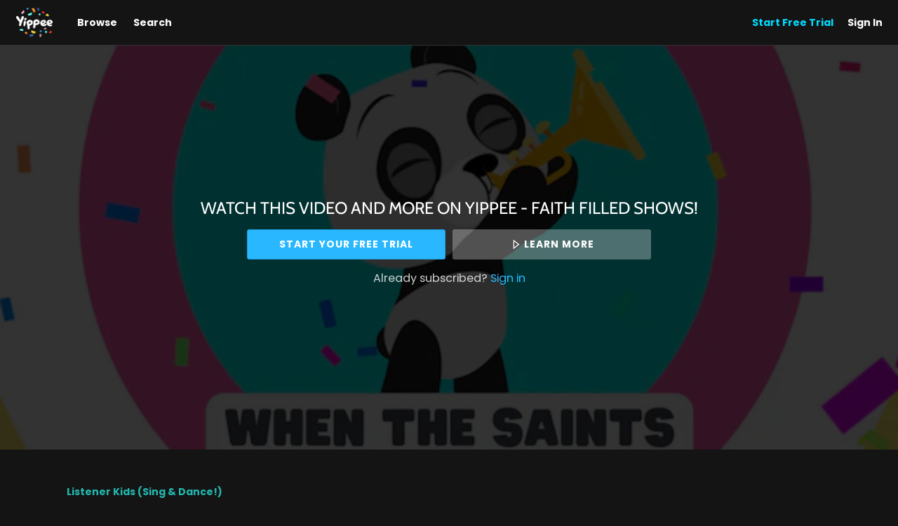

--- FILE ---
content_type: text/html; charset=utf-8
request_url: https://www.google.com/recaptcha/enterprise/anchor?ar=1&k=6LfvmnopAAAAACA1XKDZ4aLl79C20qmy7BJp9SP8&co=aHR0cHM6Ly93YXRjaC55aXBwZWUudHY6NDQz&hl=en&v=PoyoqOPhxBO7pBk68S4YbpHZ&size=invisible&anchor-ms=20000&execute-ms=30000&cb=rjfq5u3td5af
body_size: 49546
content:
<!DOCTYPE HTML><html dir="ltr" lang="en"><head><meta http-equiv="Content-Type" content="text/html; charset=UTF-8">
<meta http-equiv="X-UA-Compatible" content="IE=edge">
<title>reCAPTCHA</title>
<style type="text/css">
/* cyrillic-ext */
@font-face {
  font-family: 'Roboto';
  font-style: normal;
  font-weight: 400;
  font-stretch: 100%;
  src: url(//fonts.gstatic.com/s/roboto/v48/KFO7CnqEu92Fr1ME7kSn66aGLdTylUAMa3GUBHMdazTgWw.woff2) format('woff2');
  unicode-range: U+0460-052F, U+1C80-1C8A, U+20B4, U+2DE0-2DFF, U+A640-A69F, U+FE2E-FE2F;
}
/* cyrillic */
@font-face {
  font-family: 'Roboto';
  font-style: normal;
  font-weight: 400;
  font-stretch: 100%;
  src: url(//fonts.gstatic.com/s/roboto/v48/KFO7CnqEu92Fr1ME7kSn66aGLdTylUAMa3iUBHMdazTgWw.woff2) format('woff2');
  unicode-range: U+0301, U+0400-045F, U+0490-0491, U+04B0-04B1, U+2116;
}
/* greek-ext */
@font-face {
  font-family: 'Roboto';
  font-style: normal;
  font-weight: 400;
  font-stretch: 100%;
  src: url(//fonts.gstatic.com/s/roboto/v48/KFO7CnqEu92Fr1ME7kSn66aGLdTylUAMa3CUBHMdazTgWw.woff2) format('woff2');
  unicode-range: U+1F00-1FFF;
}
/* greek */
@font-face {
  font-family: 'Roboto';
  font-style: normal;
  font-weight: 400;
  font-stretch: 100%;
  src: url(//fonts.gstatic.com/s/roboto/v48/KFO7CnqEu92Fr1ME7kSn66aGLdTylUAMa3-UBHMdazTgWw.woff2) format('woff2');
  unicode-range: U+0370-0377, U+037A-037F, U+0384-038A, U+038C, U+038E-03A1, U+03A3-03FF;
}
/* math */
@font-face {
  font-family: 'Roboto';
  font-style: normal;
  font-weight: 400;
  font-stretch: 100%;
  src: url(//fonts.gstatic.com/s/roboto/v48/KFO7CnqEu92Fr1ME7kSn66aGLdTylUAMawCUBHMdazTgWw.woff2) format('woff2');
  unicode-range: U+0302-0303, U+0305, U+0307-0308, U+0310, U+0312, U+0315, U+031A, U+0326-0327, U+032C, U+032F-0330, U+0332-0333, U+0338, U+033A, U+0346, U+034D, U+0391-03A1, U+03A3-03A9, U+03B1-03C9, U+03D1, U+03D5-03D6, U+03F0-03F1, U+03F4-03F5, U+2016-2017, U+2034-2038, U+203C, U+2040, U+2043, U+2047, U+2050, U+2057, U+205F, U+2070-2071, U+2074-208E, U+2090-209C, U+20D0-20DC, U+20E1, U+20E5-20EF, U+2100-2112, U+2114-2115, U+2117-2121, U+2123-214F, U+2190, U+2192, U+2194-21AE, U+21B0-21E5, U+21F1-21F2, U+21F4-2211, U+2213-2214, U+2216-22FF, U+2308-230B, U+2310, U+2319, U+231C-2321, U+2336-237A, U+237C, U+2395, U+239B-23B7, U+23D0, U+23DC-23E1, U+2474-2475, U+25AF, U+25B3, U+25B7, U+25BD, U+25C1, U+25CA, U+25CC, U+25FB, U+266D-266F, U+27C0-27FF, U+2900-2AFF, U+2B0E-2B11, U+2B30-2B4C, U+2BFE, U+3030, U+FF5B, U+FF5D, U+1D400-1D7FF, U+1EE00-1EEFF;
}
/* symbols */
@font-face {
  font-family: 'Roboto';
  font-style: normal;
  font-weight: 400;
  font-stretch: 100%;
  src: url(//fonts.gstatic.com/s/roboto/v48/KFO7CnqEu92Fr1ME7kSn66aGLdTylUAMaxKUBHMdazTgWw.woff2) format('woff2');
  unicode-range: U+0001-000C, U+000E-001F, U+007F-009F, U+20DD-20E0, U+20E2-20E4, U+2150-218F, U+2190, U+2192, U+2194-2199, U+21AF, U+21E6-21F0, U+21F3, U+2218-2219, U+2299, U+22C4-22C6, U+2300-243F, U+2440-244A, U+2460-24FF, U+25A0-27BF, U+2800-28FF, U+2921-2922, U+2981, U+29BF, U+29EB, U+2B00-2BFF, U+4DC0-4DFF, U+FFF9-FFFB, U+10140-1018E, U+10190-1019C, U+101A0, U+101D0-101FD, U+102E0-102FB, U+10E60-10E7E, U+1D2C0-1D2D3, U+1D2E0-1D37F, U+1F000-1F0FF, U+1F100-1F1AD, U+1F1E6-1F1FF, U+1F30D-1F30F, U+1F315, U+1F31C, U+1F31E, U+1F320-1F32C, U+1F336, U+1F378, U+1F37D, U+1F382, U+1F393-1F39F, U+1F3A7-1F3A8, U+1F3AC-1F3AF, U+1F3C2, U+1F3C4-1F3C6, U+1F3CA-1F3CE, U+1F3D4-1F3E0, U+1F3ED, U+1F3F1-1F3F3, U+1F3F5-1F3F7, U+1F408, U+1F415, U+1F41F, U+1F426, U+1F43F, U+1F441-1F442, U+1F444, U+1F446-1F449, U+1F44C-1F44E, U+1F453, U+1F46A, U+1F47D, U+1F4A3, U+1F4B0, U+1F4B3, U+1F4B9, U+1F4BB, U+1F4BF, U+1F4C8-1F4CB, U+1F4D6, U+1F4DA, U+1F4DF, U+1F4E3-1F4E6, U+1F4EA-1F4ED, U+1F4F7, U+1F4F9-1F4FB, U+1F4FD-1F4FE, U+1F503, U+1F507-1F50B, U+1F50D, U+1F512-1F513, U+1F53E-1F54A, U+1F54F-1F5FA, U+1F610, U+1F650-1F67F, U+1F687, U+1F68D, U+1F691, U+1F694, U+1F698, U+1F6AD, U+1F6B2, U+1F6B9-1F6BA, U+1F6BC, U+1F6C6-1F6CF, U+1F6D3-1F6D7, U+1F6E0-1F6EA, U+1F6F0-1F6F3, U+1F6F7-1F6FC, U+1F700-1F7FF, U+1F800-1F80B, U+1F810-1F847, U+1F850-1F859, U+1F860-1F887, U+1F890-1F8AD, U+1F8B0-1F8BB, U+1F8C0-1F8C1, U+1F900-1F90B, U+1F93B, U+1F946, U+1F984, U+1F996, U+1F9E9, U+1FA00-1FA6F, U+1FA70-1FA7C, U+1FA80-1FA89, U+1FA8F-1FAC6, U+1FACE-1FADC, U+1FADF-1FAE9, U+1FAF0-1FAF8, U+1FB00-1FBFF;
}
/* vietnamese */
@font-face {
  font-family: 'Roboto';
  font-style: normal;
  font-weight: 400;
  font-stretch: 100%;
  src: url(//fonts.gstatic.com/s/roboto/v48/KFO7CnqEu92Fr1ME7kSn66aGLdTylUAMa3OUBHMdazTgWw.woff2) format('woff2');
  unicode-range: U+0102-0103, U+0110-0111, U+0128-0129, U+0168-0169, U+01A0-01A1, U+01AF-01B0, U+0300-0301, U+0303-0304, U+0308-0309, U+0323, U+0329, U+1EA0-1EF9, U+20AB;
}
/* latin-ext */
@font-face {
  font-family: 'Roboto';
  font-style: normal;
  font-weight: 400;
  font-stretch: 100%;
  src: url(//fonts.gstatic.com/s/roboto/v48/KFO7CnqEu92Fr1ME7kSn66aGLdTylUAMa3KUBHMdazTgWw.woff2) format('woff2');
  unicode-range: U+0100-02BA, U+02BD-02C5, U+02C7-02CC, U+02CE-02D7, U+02DD-02FF, U+0304, U+0308, U+0329, U+1D00-1DBF, U+1E00-1E9F, U+1EF2-1EFF, U+2020, U+20A0-20AB, U+20AD-20C0, U+2113, U+2C60-2C7F, U+A720-A7FF;
}
/* latin */
@font-face {
  font-family: 'Roboto';
  font-style: normal;
  font-weight: 400;
  font-stretch: 100%;
  src: url(//fonts.gstatic.com/s/roboto/v48/KFO7CnqEu92Fr1ME7kSn66aGLdTylUAMa3yUBHMdazQ.woff2) format('woff2');
  unicode-range: U+0000-00FF, U+0131, U+0152-0153, U+02BB-02BC, U+02C6, U+02DA, U+02DC, U+0304, U+0308, U+0329, U+2000-206F, U+20AC, U+2122, U+2191, U+2193, U+2212, U+2215, U+FEFF, U+FFFD;
}
/* cyrillic-ext */
@font-face {
  font-family: 'Roboto';
  font-style: normal;
  font-weight: 500;
  font-stretch: 100%;
  src: url(//fonts.gstatic.com/s/roboto/v48/KFO7CnqEu92Fr1ME7kSn66aGLdTylUAMa3GUBHMdazTgWw.woff2) format('woff2');
  unicode-range: U+0460-052F, U+1C80-1C8A, U+20B4, U+2DE0-2DFF, U+A640-A69F, U+FE2E-FE2F;
}
/* cyrillic */
@font-face {
  font-family: 'Roboto';
  font-style: normal;
  font-weight: 500;
  font-stretch: 100%;
  src: url(//fonts.gstatic.com/s/roboto/v48/KFO7CnqEu92Fr1ME7kSn66aGLdTylUAMa3iUBHMdazTgWw.woff2) format('woff2');
  unicode-range: U+0301, U+0400-045F, U+0490-0491, U+04B0-04B1, U+2116;
}
/* greek-ext */
@font-face {
  font-family: 'Roboto';
  font-style: normal;
  font-weight: 500;
  font-stretch: 100%;
  src: url(//fonts.gstatic.com/s/roboto/v48/KFO7CnqEu92Fr1ME7kSn66aGLdTylUAMa3CUBHMdazTgWw.woff2) format('woff2');
  unicode-range: U+1F00-1FFF;
}
/* greek */
@font-face {
  font-family: 'Roboto';
  font-style: normal;
  font-weight: 500;
  font-stretch: 100%;
  src: url(//fonts.gstatic.com/s/roboto/v48/KFO7CnqEu92Fr1ME7kSn66aGLdTylUAMa3-UBHMdazTgWw.woff2) format('woff2');
  unicode-range: U+0370-0377, U+037A-037F, U+0384-038A, U+038C, U+038E-03A1, U+03A3-03FF;
}
/* math */
@font-face {
  font-family: 'Roboto';
  font-style: normal;
  font-weight: 500;
  font-stretch: 100%;
  src: url(//fonts.gstatic.com/s/roboto/v48/KFO7CnqEu92Fr1ME7kSn66aGLdTylUAMawCUBHMdazTgWw.woff2) format('woff2');
  unicode-range: U+0302-0303, U+0305, U+0307-0308, U+0310, U+0312, U+0315, U+031A, U+0326-0327, U+032C, U+032F-0330, U+0332-0333, U+0338, U+033A, U+0346, U+034D, U+0391-03A1, U+03A3-03A9, U+03B1-03C9, U+03D1, U+03D5-03D6, U+03F0-03F1, U+03F4-03F5, U+2016-2017, U+2034-2038, U+203C, U+2040, U+2043, U+2047, U+2050, U+2057, U+205F, U+2070-2071, U+2074-208E, U+2090-209C, U+20D0-20DC, U+20E1, U+20E5-20EF, U+2100-2112, U+2114-2115, U+2117-2121, U+2123-214F, U+2190, U+2192, U+2194-21AE, U+21B0-21E5, U+21F1-21F2, U+21F4-2211, U+2213-2214, U+2216-22FF, U+2308-230B, U+2310, U+2319, U+231C-2321, U+2336-237A, U+237C, U+2395, U+239B-23B7, U+23D0, U+23DC-23E1, U+2474-2475, U+25AF, U+25B3, U+25B7, U+25BD, U+25C1, U+25CA, U+25CC, U+25FB, U+266D-266F, U+27C0-27FF, U+2900-2AFF, U+2B0E-2B11, U+2B30-2B4C, U+2BFE, U+3030, U+FF5B, U+FF5D, U+1D400-1D7FF, U+1EE00-1EEFF;
}
/* symbols */
@font-face {
  font-family: 'Roboto';
  font-style: normal;
  font-weight: 500;
  font-stretch: 100%;
  src: url(//fonts.gstatic.com/s/roboto/v48/KFO7CnqEu92Fr1ME7kSn66aGLdTylUAMaxKUBHMdazTgWw.woff2) format('woff2');
  unicode-range: U+0001-000C, U+000E-001F, U+007F-009F, U+20DD-20E0, U+20E2-20E4, U+2150-218F, U+2190, U+2192, U+2194-2199, U+21AF, U+21E6-21F0, U+21F3, U+2218-2219, U+2299, U+22C4-22C6, U+2300-243F, U+2440-244A, U+2460-24FF, U+25A0-27BF, U+2800-28FF, U+2921-2922, U+2981, U+29BF, U+29EB, U+2B00-2BFF, U+4DC0-4DFF, U+FFF9-FFFB, U+10140-1018E, U+10190-1019C, U+101A0, U+101D0-101FD, U+102E0-102FB, U+10E60-10E7E, U+1D2C0-1D2D3, U+1D2E0-1D37F, U+1F000-1F0FF, U+1F100-1F1AD, U+1F1E6-1F1FF, U+1F30D-1F30F, U+1F315, U+1F31C, U+1F31E, U+1F320-1F32C, U+1F336, U+1F378, U+1F37D, U+1F382, U+1F393-1F39F, U+1F3A7-1F3A8, U+1F3AC-1F3AF, U+1F3C2, U+1F3C4-1F3C6, U+1F3CA-1F3CE, U+1F3D4-1F3E0, U+1F3ED, U+1F3F1-1F3F3, U+1F3F5-1F3F7, U+1F408, U+1F415, U+1F41F, U+1F426, U+1F43F, U+1F441-1F442, U+1F444, U+1F446-1F449, U+1F44C-1F44E, U+1F453, U+1F46A, U+1F47D, U+1F4A3, U+1F4B0, U+1F4B3, U+1F4B9, U+1F4BB, U+1F4BF, U+1F4C8-1F4CB, U+1F4D6, U+1F4DA, U+1F4DF, U+1F4E3-1F4E6, U+1F4EA-1F4ED, U+1F4F7, U+1F4F9-1F4FB, U+1F4FD-1F4FE, U+1F503, U+1F507-1F50B, U+1F50D, U+1F512-1F513, U+1F53E-1F54A, U+1F54F-1F5FA, U+1F610, U+1F650-1F67F, U+1F687, U+1F68D, U+1F691, U+1F694, U+1F698, U+1F6AD, U+1F6B2, U+1F6B9-1F6BA, U+1F6BC, U+1F6C6-1F6CF, U+1F6D3-1F6D7, U+1F6E0-1F6EA, U+1F6F0-1F6F3, U+1F6F7-1F6FC, U+1F700-1F7FF, U+1F800-1F80B, U+1F810-1F847, U+1F850-1F859, U+1F860-1F887, U+1F890-1F8AD, U+1F8B0-1F8BB, U+1F8C0-1F8C1, U+1F900-1F90B, U+1F93B, U+1F946, U+1F984, U+1F996, U+1F9E9, U+1FA00-1FA6F, U+1FA70-1FA7C, U+1FA80-1FA89, U+1FA8F-1FAC6, U+1FACE-1FADC, U+1FADF-1FAE9, U+1FAF0-1FAF8, U+1FB00-1FBFF;
}
/* vietnamese */
@font-face {
  font-family: 'Roboto';
  font-style: normal;
  font-weight: 500;
  font-stretch: 100%;
  src: url(//fonts.gstatic.com/s/roboto/v48/KFO7CnqEu92Fr1ME7kSn66aGLdTylUAMa3OUBHMdazTgWw.woff2) format('woff2');
  unicode-range: U+0102-0103, U+0110-0111, U+0128-0129, U+0168-0169, U+01A0-01A1, U+01AF-01B0, U+0300-0301, U+0303-0304, U+0308-0309, U+0323, U+0329, U+1EA0-1EF9, U+20AB;
}
/* latin-ext */
@font-face {
  font-family: 'Roboto';
  font-style: normal;
  font-weight: 500;
  font-stretch: 100%;
  src: url(//fonts.gstatic.com/s/roboto/v48/KFO7CnqEu92Fr1ME7kSn66aGLdTylUAMa3KUBHMdazTgWw.woff2) format('woff2');
  unicode-range: U+0100-02BA, U+02BD-02C5, U+02C7-02CC, U+02CE-02D7, U+02DD-02FF, U+0304, U+0308, U+0329, U+1D00-1DBF, U+1E00-1E9F, U+1EF2-1EFF, U+2020, U+20A0-20AB, U+20AD-20C0, U+2113, U+2C60-2C7F, U+A720-A7FF;
}
/* latin */
@font-face {
  font-family: 'Roboto';
  font-style: normal;
  font-weight: 500;
  font-stretch: 100%;
  src: url(//fonts.gstatic.com/s/roboto/v48/KFO7CnqEu92Fr1ME7kSn66aGLdTylUAMa3yUBHMdazQ.woff2) format('woff2');
  unicode-range: U+0000-00FF, U+0131, U+0152-0153, U+02BB-02BC, U+02C6, U+02DA, U+02DC, U+0304, U+0308, U+0329, U+2000-206F, U+20AC, U+2122, U+2191, U+2193, U+2212, U+2215, U+FEFF, U+FFFD;
}
/* cyrillic-ext */
@font-face {
  font-family: 'Roboto';
  font-style: normal;
  font-weight: 900;
  font-stretch: 100%;
  src: url(//fonts.gstatic.com/s/roboto/v48/KFO7CnqEu92Fr1ME7kSn66aGLdTylUAMa3GUBHMdazTgWw.woff2) format('woff2');
  unicode-range: U+0460-052F, U+1C80-1C8A, U+20B4, U+2DE0-2DFF, U+A640-A69F, U+FE2E-FE2F;
}
/* cyrillic */
@font-face {
  font-family: 'Roboto';
  font-style: normal;
  font-weight: 900;
  font-stretch: 100%;
  src: url(//fonts.gstatic.com/s/roboto/v48/KFO7CnqEu92Fr1ME7kSn66aGLdTylUAMa3iUBHMdazTgWw.woff2) format('woff2');
  unicode-range: U+0301, U+0400-045F, U+0490-0491, U+04B0-04B1, U+2116;
}
/* greek-ext */
@font-face {
  font-family: 'Roboto';
  font-style: normal;
  font-weight: 900;
  font-stretch: 100%;
  src: url(//fonts.gstatic.com/s/roboto/v48/KFO7CnqEu92Fr1ME7kSn66aGLdTylUAMa3CUBHMdazTgWw.woff2) format('woff2');
  unicode-range: U+1F00-1FFF;
}
/* greek */
@font-face {
  font-family: 'Roboto';
  font-style: normal;
  font-weight: 900;
  font-stretch: 100%;
  src: url(//fonts.gstatic.com/s/roboto/v48/KFO7CnqEu92Fr1ME7kSn66aGLdTylUAMa3-UBHMdazTgWw.woff2) format('woff2');
  unicode-range: U+0370-0377, U+037A-037F, U+0384-038A, U+038C, U+038E-03A1, U+03A3-03FF;
}
/* math */
@font-face {
  font-family: 'Roboto';
  font-style: normal;
  font-weight: 900;
  font-stretch: 100%;
  src: url(//fonts.gstatic.com/s/roboto/v48/KFO7CnqEu92Fr1ME7kSn66aGLdTylUAMawCUBHMdazTgWw.woff2) format('woff2');
  unicode-range: U+0302-0303, U+0305, U+0307-0308, U+0310, U+0312, U+0315, U+031A, U+0326-0327, U+032C, U+032F-0330, U+0332-0333, U+0338, U+033A, U+0346, U+034D, U+0391-03A1, U+03A3-03A9, U+03B1-03C9, U+03D1, U+03D5-03D6, U+03F0-03F1, U+03F4-03F5, U+2016-2017, U+2034-2038, U+203C, U+2040, U+2043, U+2047, U+2050, U+2057, U+205F, U+2070-2071, U+2074-208E, U+2090-209C, U+20D0-20DC, U+20E1, U+20E5-20EF, U+2100-2112, U+2114-2115, U+2117-2121, U+2123-214F, U+2190, U+2192, U+2194-21AE, U+21B0-21E5, U+21F1-21F2, U+21F4-2211, U+2213-2214, U+2216-22FF, U+2308-230B, U+2310, U+2319, U+231C-2321, U+2336-237A, U+237C, U+2395, U+239B-23B7, U+23D0, U+23DC-23E1, U+2474-2475, U+25AF, U+25B3, U+25B7, U+25BD, U+25C1, U+25CA, U+25CC, U+25FB, U+266D-266F, U+27C0-27FF, U+2900-2AFF, U+2B0E-2B11, U+2B30-2B4C, U+2BFE, U+3030, U+FF5B, U+FF5D, U+1D400-1D7FF, U+1EE00-1EEFF;
}
/* symbols */
@font-face {
  font-family: 'Roboto';
  font-style: normal;
  font-weight: 900;
  font-stretch: 100%;
  src: url(//fonts.gstatic.com/s/roboto/v48/KFO7CnqEu92Fr1ME7kSn66aGLdTylUAMaxKUBHMdazTgWw.woff2) format('woff2');
  unicode-range: U+0001-000C, U+000E-001F, U+007F-009F, U+20DD-20E0, U+20E2-20E4, U+2150-218F, U+2190, U+2192, U+2194-2199, U+21AF, U+21E6-21F0, U+21F3, U+2218-2219, U+2299, U+22C4-22C6, U+2300-243F, U+2440-244A, U+2460-24FF, U+25A0-27BF, U+2800-28FF, U+2921-2922, U+2981, U+29BF, U+29EB, U+2B00-2BFF, U+4DC0-4DFF, U+FFF9-FFFB, U+10140-1018E, U+10190-1019C, U+101A0, U+101D0-101FD, U+102E0-102FB, U+10E60-10E7E, U+1D2C0-1D2D3, U+1D2E0-1D37F, U+1F000-1F0FF, U+1F100-1F1AD, U+1F1E6-1F1FF, U+1F30D-1F30F, U+1F315, U+1F31C, U+1F31E, U+1F320-1F32C, U+1F336, U+1F378, U+1F37D, U+1F382, U+1F393-1F39F, U+1F3A7-1F3A8, U+1F3AC-1F3AF, U+1F3C2, U+1F3C4-1F3C6, U+1F3CA-1F3CE, U+1F3D4-1F3E0, U+1F3ED, U+1F3F1-1F3F3, U+1F3F5-1F3F7, U+1F408, U+1F415, U+1F41F, U+1F426, U+1F43F, U+1F441-1F442, U+1F444, U+1F446-1F449, U+1F44C-1F44E, U+1F453, U+1F46A, U+1F47D, U+1F4A3, U+1F4B0, U+1F4B3, U+1F4B9, U+1F4BB, U+1F4BF, U+1F4C8-1F4CB, U+1F4D6, U+1F4DA, U+1F4DF, U+1F4E3-1F4E6, U+1F4EA-1F4ED, U+1F4F7, U+1F4F9-1F4FB, U+1F4FD-1F4FE, U+1F503, U+1F507-1F50B, U+1F50D, U+1F512-1F513, U+1F53E-1F54A, U+1F54F-1F5FA, U+1F610, U+1F650-1F67F, U+1F687, U+1F68D, U+1F691, U+1F694, U+1F698, U+1F6AD, U+1F6B2, U+1F6B9-1F6BA, U+1F6BC, U+1F6C6-1F6CF, U+1F6D3-1F6D7, U+1F6E0-1F6EA, U+1F6F0-1F6F3, U+1F6F7-1F6FC, U+1F700-1F7FF, U+1F800-1F80B, U+1F810-1F847, U+1F850-1F859, U+1F860-1F887, U+1F890-1F8AD, U+1F8B0-1F8BB, U+1F8C0-1F8C1, U+1F900-1F90B, U+1F93B, U+1F946, U+1F984, U+1F996, U+1F9E9, U+1FA00-1FA6F, U+1FA70-1FA7C, U+1FA80-1FA89, U+1FA8F-1FAC6, U+1FACE-1FADC, U+1FADF-1FAE9, U+1FAF0-1FAF8, U+1FB00-1FBFF;
}
/* vietnamese */
@font-face {
  font-family: 'Roboto';
  font-style: normal;
  font-weight: 900;
  font-stretch: 100%;
  src: url(//fonts.gstatic.com/s/roboto/v48/KFO7CnqEu92Fr1ME7kSn66aGLdTylUAMa3OUBHMdazTgWw.woff2) format('woff2');
  unicode-range: U+0102-0103, U+0110-0111, U+0128-0129, U+0168-0169, U+01A0-01A1, U+01AF-01B0, U+0300-0301, U+0303-0304, U+0308-0309, U+0323, U+0329, U+1EA0-1EF9, U+20AB;
}
/* latin-ext */
@font-face {
  font-family: 'Roboto';
  font-style: normal;
  font-weight: 900;
  font-stretch: 100%;
  src: url(//fonts.gstatic.com/s/roboto/v48/KFO7CnqEu92Fr1ME7kSn66aGLdTylUAMa3KUBHMdazTgWw.woff2) format('woff2');
  unicode-range: U+0100-02BA, U+02BD-02C5, U+02C7-02CC, U+02CE-02D7, U+02DD-02FF, U+0304, U+0308, U+0329, U+1D00-1DBF, U+1E00-1E9F, U+1EF2-1EFF, U+2020, U+20A0-20AB, U+20AD-20C0, U+2113, U+2C60-2C7F, U+A720-A7FF;
}
/* latin */
@font-face {
  font-family: 'Roboto';
  font-style: normal;
  font-weight: 900;
  font-stretch: 100%;
  src: url(//fonts.gstatic.com/s/roboto/v48/KFO7CnqEu92Fr1ME7kSn66aGLdTylUAMa3yUBHMdazQ.woff2) format('woff2');
  unicode-range: U+0000-00FF, U+0131, U+0152-0153, U+02BB-02BC, U+02C6, U+02DA, U+02DC, U+0304, U+0308, U+0329, U+2000-206F, U+20AC, U+2122, U+2191, U+2193, U+2212, U+2215, U+FEFF, U+FFFD;
}

</style>
<link rel="stylesheet" type="text/css" href="https://www.gstatic.com/recaptcha/releases/PoyoqOPhxBO7pBk68S4YbpHZ/styles__ltr.css">
<script nonce="REgsZaIeI97gPPNhzFxB9w" type="text/javascript">window['__recaptcha_api'] = 'https://www.google.com/recaptcha/enterprise/';</script>
<script type="text/javascript" src="https://www.gstatic.com/recaptcha/releases/PoyoqOPhxBO7pBk68S4YbpHZ/recaptcha__en.js" nonce="REgsZaIeI97gPPNhzFxB9w">
      
    </script></head>
<body><div id="rc-anchor-alert" class="rc-anchor-alert"></div>
<input type="hidden" id="recaptcha-token" value="[base64]">
<script type="text/javascript" nonce="REgsZaIeI97gPPNhzFxB9w">
      recaptcha.anchor.Main.init("[\x22ainput\x22,[\x22bgdata\x22,\x22\x22,\[base64]/[base64]/[base64]/[base64]/cjw8ejpyPj4+eil9Y2F0Y2gobCl7dGhyb3cgbDt9fSxIPWZ1bmN0aW9uKHcsdCx6KXtpZih3PT0xOTR8fHc9PTIwOCl0LnZbd10/dC52W3ddLmNvbmNhdCh6KTp0LnZbd109b2Yoeix0KTtlbHNle2lmKHQuYkImJnchPTMxNylyZXR1cm47dz09NjZ8fHc9PTEyMnx8dz09NDcwfHx3PT00NHx8dz09NDE2fHx3PT0zOTd8fHc9PTQyMXx8dz09Njh8fHc9PTcwfHx3PT0xODQ/[base64]/[base64]/[base64]/bmV3IGRbVl0oSlswXSk6cD09Mj9uZXcgZFtWXShKWzBdLEpbMV0pOnA9PTM/bmV3IGRbVl0oSlswXSxKWzFdLEpbMl0pOnA9PTQ/[base64]/[base64]/[base64]/[base64]\x22,\[base64]\\u003d\\u003d\x22,\x22TxNPNcKLwqDDqGgLeHA/wo0KOmbDjHHCnClXQ8O6w7Myw4PCuH3Do3DCpzXDq2DCjCfDmsK9ScKcVhoAw4A0Myhpw4Arw74BKcKPLgEQR0U1IA8Xwr7Cn2rDjwrCrMOcw6EvwpkMw6zDisKLw5dsRMOywoHDu8OEIw7CnmbDrcKPwqA8wp0ew4Q/MU7CtWB1w7cOfznCiMOpEsOFYnnCul0YIMOawqERdW8kJ8ODw4bCoR8vwobDtMKsw4vDjMOwDRtWaMKSwrzCssO8Xj/Cg8OEw4PChCfChcOiwqHCtsKOwqJVPgvClsKGUcOcaiLCq8K7wpnClj8SwonDl1wuwrrCswwOwoXCoMKlwohcw6QVwonDo8KdSsOZwqfDqidow5Eqwr92w5LDqcKtw6sXw7JjM8OKJCzDtU/DosOow4Mrw7gQw5I4w4offCxFA8KKCMKbwpU4MF7DpxDDmcOVQ1glEsK+FmZmw4sWw4HDicOqw77Ck8K0BMKsTsOKX3zDvcK2J8KQw7LCncOSIsOlwqXCl2TDk2/DrQzDgCo5LcKiB8O1dD3DgcKLK3Ybw4zCgD7Cjmk5wpXDvMKcw7UKwq3CuMOGOcKKNMKmOMOGwrMhKz7CqU5XYg7CtcOWahEkFcKDwos0woklQcOMw5pXw71wwqhTVcOwEcK8w7NBRTZuw7B9woHCucOCccOjZS3CjsOUw5dZw7/DjcKPU8O9w5PDq8OSwo4+w77Cp8OvBEXDp3wzwqPDtsOXZ2JYWcOYC2/DocKewqhaw7vDjMOTwrMWwqTDtFJCw7Fgwp4/wqsaYwTCiWnCglrClFzCocOydELCvnVRbsK/aCPCjsOSw7AJDDxhYXlkPMOUw7DCv8OsLnjDkBQPGnscYHLCjRlLUhIVXQU1a8KUPkjDjcO3IMKFwp/DjcKsTU8+RQHCnsOYdcKaw4/Dtk3DjWnDpcOfwrnCpz9YPcKzwqfCgi3CmnfCqsK4wojDmsOKTUlrME/DiEUbTRVEI8OVwqDCq3hsaVZzdBvCvcKccsOpfMOWAcK2P8OjwolQKgXDuMOOHVTDmcK/w5gCEsOVw5d4wpPCpndKwpbDulU4EcOEbsOdR8OaWlfCjn/Dpyt9woXDuR/Cqk8yFWjDq8K2OcOIYS/[base64]/Ch3nCnsKkwqvCscOyZsOzw4gxw7TCmcK9fWQKZQQ8McKCwpDCgUXDrnnDsWV2wol/wofCoMOeJ8KtGBHDsF0/[base64]/Dm8OSwrlJwpvCvsK3w6DCpMKxWT3Cmipww5bDtibCrF7DgMOLw78ae8KqVcKZD3fCmggaw7nClMOlw6FYw6TDlcKYwq/DsVMgJMOPwqbCsMKXw5J5UMOpXXHCqMOrLCXCi8KlcMK4anx/RU1Zw54jaV1bU8OTc8Kww6HCjcK9w5kFE8KGTsKkC2JQNsOTw7PDt0TDsmPCm1/ClVlgMMKLfsO9w75Xw782wptTEh/Cn8KYUwHDq8K6VMKLw6d3w4pIK8Ksw7PCnMO+woLDsA/[base64]/[base64]/CjsOgw4PDjBwWNi1ow5fCh8O+S27DtlHDh8OzV1PDusOAJsKywqPDuMOdw6/[base64]/DkMOhwrLChlTDhANxw6rCuQPCl8KlIWs/[base64]/CrBkDwrvCrGHCrU3CoBl0wrXDjcKqw60qEHclw5LCunfDlMOJBGEpwq9mQ8KFwr0cw7Flw77DvgvDlQh+w788w701w6DDgMKMwonDocKcw447bMORw57CsSPCmcOJbVXDpnnCvcO7QiLCi8KnOWLCjsOPw44/[base64]/w5fDkQwEI1zCsl1IwoTCh2DDpEDDvMKJXm0Zwo7Cq13Dhz/DvMO3w4TCtsOAwql0wr9RMwTDgVt7w7bCvMKlJ8Kewo/CucO6wokGJcOWQMKvwqhYw4MqbhoPYCnDlMOYw7vDlivCrX7DmmTDlG4ibRs4VQfClcKLZV8qw4XCnsKgw7xZGcOpwrB1FCnDsgMvwo3CvMOcw77DpGcSYwrCq2h1wq4oEMOCwoXChTjDkcOPw7Q0wrsSwr0zw5Mawq7DkcO9w7jCucO/[base64]/[base64]/CvkLCpMO8csOXIinCmcKOfsKEw6o9BycURcK8I8Oxw5TCksKBwp8wfsKHTcOkw58Ww5PDj8KkQ1XDhzJlwrhBKi9Cw4LCjn3CtsKUf3RQwqc4B1jDvcO4w7/Ci8OZwqrDg8K9wo/DsjMhwpnCjHLDo8KZwokbSlXDssOfwrrCg8KIw6Fnwq/DnU8bSETCmw3Dv3R9Z2bDjXkkwp3DuFETJ8O4XGVHcsOcwqLDssORwrHDilkAHMKlD8KvYMOqwpkSd8KYNsK6wqrDjF/CqcOQwpNfwprCqx0eCXTCrMOwwolgAEohw5tcw44kSMOJw7vCn3shw4EYNi/[base64]/Ch8ORDRHDt8K7w4HCg8KiLMOywrfDtW/CnMOMw5vDjD7DjFPCtcOsGMKEw7c4aApYwqQeFD00w57ChMKOw7zDssKdwrjDocKFwq93QsOFw5jDjcOVw7slQQPDs3g6Jnc/w6Vpw7Aawo3Dt0XCpkAfIybDucOraQ/CgiPDo8KaADvCtsOBw5vCgcKofRpwOSFrMMKpw6Q0KCXDnmJdw4HDqVd2w7ZywqnDrsOVfMOgw6HDo8O2BCjCuMK6IsKqwp45wrDDucKBSELCmjlBwpvDtUsrc8KLc3lsw5PDjMOew6jDt8K5KnjCiAAhDcOFD8K1TMO6wpx7Hz/CpMKPw6LDocOuw4LCncKAw6scTcO4woPDhsOsQQXCpMKreMOQw7Zzw4PCvcKUwrJiMcO/W8K8wr0Ow6nDuMKof3DDisKSw73Cp1sSwpUDa8KywqJjdynDgMOQMgJBw6zCvWh/wpLDkk7Cjh3CkxrDrRRSwr/[base64]/DgcOUO18Uwo4wXMKRH8Ozw7XDu1BGCsOuwrxTI1sKKMOFwp3CsWnClsKVw5DCscKpwqzCgcKePcOGTxVZJFPDqMO/wqIADcOrwrfCuzzCr8Kdw7XCncKCw7XDvcKQw6nCscK9wok9w7pWwpjCmsKsUnzDjcK4KhF5w4kDADcWw6bDo2TCjmzDo8O9w4ovZnbCrApCwo/CqFLDlsKERcKsJcKjVj7Cp8K6DGzDn0xoT8KdecKmw44/w68cKQFqwoJ9w4gyTsK0GsKpwo8nKMOYw63CncKIIyddw5hrw4nDsg95w5XDl8KEAC3DmsKYw6dnH8OeHMKmwoXDrsOTAMKWciJOwpw9IMOJW8Knw5TDmR1owoZyHSt3wrrDscK3AcO5w40Ow5/CtMOqwonCpHpXLcKvH8OnChHCvQbCmsOew73Dq8OgwpvDvsOeKkgewpx3QgtEZMOvJy3Dn8ORCMOzF8K/wqfDtGPDhwJtwr1bw5kGwoDDp2RlHMOgw7fDrhFowqN8AsOlw63ChMOaw4N/K8KVOC1FwqPDrcK5XMK6ccKKZ8KjwoI1w6vDhng9w65bDwIpwpPDtcOxwp7CqWlKTMOVw6zDvcKOa8OOGsOuAwE7w4Znw7PCosKew7TCssOYLMOawp1ow6AkGcO+wobCpU9GbsO8McO1wo9OT27DpnXDhkzDpWLDhcKXw5p0w6HDhsOWw5N/AmnCvw/DlyBAw5MqWmPCqXbCs8Ohw49/JUcUw4/[base64]/DlcKiwo4vKMKuY8KbTcKtEGHDl8O0Fjh3fBQewpFkwrbDqMOzwoUFwp3CtBktw63DpcOfwpXDksOxwr/[base64]/CtMKOPsOeWwDCncKbwqzDpDTChcOJOy/ChMK2Txogw40+wrTDgUTCs3vDicKfw5UHW0/DskvCrcKkY8OfTMO0TsOEPSXDv3pKwrJCb8OOOCpjWih7wpbCnsK5K2nDjcOGw4/[base64]/wrvCiFpnUFDDjcOYXsKiwrFWbEbCi8K/EjY6woE4BQQcRVcLworCt8O+wokgwoDCpcOIRMOlJsKLABbDu8KfCsO4H8Oow7B/AiXCrsOjAcOXIMK9wpVOKy8mwrTDtgkMNMOUw6rDtMKDwpBtw4nCnzpGKQhMMMKMf8KEwqA3wrNrbMKeR3tSw57CuUfDqHPCpMKdw7XCucKewodHw7xOCMK9w6bDj8K/HUnCuy8Mwo/DlV94w5FrV8OSdsOsLkMvwp55YMOCwonCqMKGJcKmecKVwpVDMnTDkMOPf8KndMOxFk4AwrJDw5wbSMOVwobCjMOcw7kiU8OGNi0Vw7JIw5DCinLDlMOZw7ICwqDDjMKxC8K5KcK4RCNzwpx+Ay/CiMKbDW5hw57CvcKHWsOZJw7CgyzCvhsnEsKtaMOFX8OmBcO3d8OJe8KAwqrCizXDgkXDncKQTWLCvH3ChcKaIsK8wrPDjsKFw7Zsw4HDvj42JmHCr8K8w5jDmy/[base64]/wo0EDHZNIQHDm2bCs8OtDXBkw6cpwrl9w53DnsK8w7EkCMKVw7Vxw6UWwrfCvRrDtnDCssKUw6TDsE7CmMOKwrvCjRbCssOmYcKDNzDCuzXChFnDt8OEG1pcwqbDmsO0w61gezNOw4nDnyfDncKLVR3CpsO+w4DCmcKcwq/Dn8Kmwp0uwonCmkLCoA/Cq3TDmcKAGEnDqcKNX8KtV8OEKH9Tw7DCq0XDpiEHw6zCpsOYwqUMAMKEIXNUPMKRwoYDwofCp8OGQsOTfhAkwpjDuXnDlnoMKR/DsMO2wpNZw7J5wp3CoEvCkMOJYMOGwqAJOsOXI8Kww5jDlVInHMO/[base64]/w5nDrFZTwqYCwqBTw5A/wovCrnjDk8KyCBnDuEnCscOXS1/DvcKJORbDv8OramNSw5DCsF/[base64]/[base64]/PVEgIlUnwqbDhy7DgMKuw4tPw4LCgUdrw6wow5NpBijCssOpI8OOw7rCqMK/[base64]/[base64]/[base64]/OyhqKzhFPsOmwrrDiAbDq8OIw4vCiHfCqcKwwrQtAXjCpMKwIcKDSUVXw79Hwo/CpMKkwo/CkcKww7Njd8OHw7h4QcOmOn92aGnCikjChCfCtcKWwq/Cs8KjwqHDkxpeHsOYay3CvsKLwpN3N2jDpEbDg3jCpcKNwpTDrMKuw7Y8GhTCgmrDuB98V8Kjw7zCtSPDvTvClGN1QcOLwrgkdAMmDsOrwoIsw7XDs8KTw5Njw6XDhwk5w73CkSzCo8KHwo56WxnCrQHDl1fClTTDn8KlwrxBw6PDk1lrVsOnMCfDgUhAGT/DrjTDv8OZwrrDpcOLw4HDijHCsmVKQcOKwoTCqcOMQsKVwqUwwqnDpcKewrJQwpcMwrdZK8O/wqhMdcOXwo0rw5tpRsKyw7ppw4TDmVRCw5/DpsKoa0XCkjt8aRPCpsOoS8O/w6zCn8Ohwok6L3/Cp8OWw6jCscKIYsKiM3jCsmkPw4NOw4nClcK3wqXCu8Kwd8KRw4xWw6cIwqbCoMOEZWZjYFRdw4xSwpsZwrPChcOGw5TDgy7DmXXDi8K1VxrCs8KgecOWd8KwY8KgQg/CpsOBwqodwprCmnNDQzjDn8Kqw70yF8K/VlDChxTDrCIqwodCZBZhwoxub8OkEl7CsC3Cl8K7w4d7wqJlw4nCnynCqMK2wqNBw7BUwpdNwrgtSyTCgMKBwrMTA8KZa8O/woB/[base64]/eMOjZwbCq8Osw4PDnMONB2jDi8OVw4dywqNwGHtAHsKlWzxnw77ChcOxEwFyVSNoWMKwF8KrGiXCgiQdY8OsNsOJZHkAw4LDuMOCSsO4w4QcRETDuTpleWLCu8OOw4rDln7Clh/DohzCgsOzDE5UbsOdFnxjwolEwqTDu8ORYMKVOMK6eSpUwoPDvn8UNsOJw6nCosKxAMKvw7zDscKHWV8ICcOiPMOhw7TCjU7ClMO0aHzCs8O7QyjDiMOYUQYywpxdwpwhwoDCi2jDh8Ohw58eU8OlLsOJF8K/TMKuQsO3QcKnTcOowokNwoIiwpENwoBCU8KsQl3CiMKwQQQBXTgADMKQY8KFOcKNwptPZk7Dp3bCuHvDssO/w4dQdxXDrMKJwpPCkMOzw4zClMO9w7tbXsKlMz5TwpLCs8OOFg/[base64]/DoMONbkguMsKqXgIfwqbDpGXCtcKAGF/CvcO4N8O5w5TCi8OHw6vDlsK5w6XCjmYfwr1lHMKTw6o5wolhwqTCkiPDjsO4UgXCpsOTV37Dh8OiX1dSN8KHZsKDwozDs8Orw4zDl2I/LhTDgcO9wqF4wrPDskPDqMO0w47CpMOqwr0PwqHCvcKLRz/DnDdeF2HDiS1fw7R6OU7DtgjChcK2IR3DgsKDwpYzPyZ+FcOSdsOKw7HDmMOMwp7CuBJee0DCrcKjeMKnwpVKfHfCg8KGw6rDhB4qXDPDo8OYesKBwrvCuxRqwplowoHCuMOIVMO8w57Ch1/DizAAw6rCmAlCwpXCn8KTwrDClcKcaMOwwrDCpHrCg2TCgE96w6/DtlbCiMKMOloBRsK6w7TCiT1+NyXCg8OTGcKrwqPDmyzDlcODDsOwL0hKTcOUd8O/fSgpWcOVIsKWwobDnMKvwonDryRFw7xFw4PDtsOUYsK/TcKeD8OiRMOjKMOxw77DrT7Dlm3DrCxEDMKkw7nCt8OYwozDpMK4dMOjwpzDum44NB7CgyLDnxVME8Ksw5fDuTLDjHc8DsOtwphhwro1cSnCtXUKTcKCwqDCh8OLw6l/X8K8L8Knw7RJwqcgwqDDtMKGw5ctRkzCo8KIwokAwoEyasO6PsKRw4zDrAMLScODG8KCw4zDgcKbZHpzw7XDrynDiwvCkSNKGnUiMATDq8OuBBYjwpTCql/CpyLCuMKfw5vChsO3QC3CkVbCghdcEW3Cp1vDh0XCrsOHSkzCv8KEwrnDvUROwpAAw7fCjRTCvsKsN8OAw63DlsOAwovCtQ1rw4TDpxhWw5nCtMOwwpnCh2VCw7nCtVfCicK7MMK4wrHCm1UewoN7Z2zCksKBwqIKwo9PQXdSw6vDkn1TwpVWwqvCuCAHPSpjw5dNwo/CrCAOwqxHwrDDqQjDmsOfD8OTw4bDnMKvbcO2w68EcsKjwrwJwooxw5HDr8OrNV8rwq/ClMOzwpE3w6HCiU/[base64]/wpjDnsKCw45bw4RUWcOMw6bCnWTDsjh/w6bDgcOAF8KwwoBIUArCrSnCvcKOOcKuJ8K/FDDCvVFlKMKgw6LCisO5wpBQw5LDosK5IcOzJns+IcKoOXdyQHrDgsK6w6AzwqrCqyfDt8KeccKxw6EcSMKbw5TCgMKBSnXCi2HCrcKTMMOFwpTCq1rCuhY+XcOXA8Kdw4TDjmXDoMOEwpzChsOXw5gTAgHCicOjE2E/TMKqwr0Kw6E7wq7CvXZ3wrQ4wqDClwsqdWwfBWbCg8OtYMKjeQIPw6Rzb8OKw5QZTsKswqEaw4TDlGQoecOdHH1bNsOkSELCl1TCmcOkNTzCkRd5wrp2dm8Xw6vDqlLCgg11TH4Ww4LCjAVKwrMhwq1jw6g7OMKew5zCsl/DtsOwwoLDt8O5w5oXOcKGwrl1w7gmwoxedsOGPsKvw4fDncKtwqjDtljCm8Oqw67DoMK8w6B/Y0cSwpPCr0rDi8KnUl1kQcOZQxRWw4LDl8Oxw77DvDZCwrkow6RLwpTDhMKPHmgNw5DDjcK2e8Ogw5BMBCHCrcOJNhAbw6Bee8Krw7nDqz3CiA/CucOlAkHDgMOnw67DtsOSWGLCi8Oow6ReVUnChsKkwo9DwpvCiUxiT2HCgzPCvsOXVh/CiMKENWl7OcO+KsKHPsOiwoAGw7HDhDl3J8KAFsOxD8K2PsOnRjDCm27CoW3DvcKVPMOyF8Ksw7h9XsKCaMOrwpwhwoU0J3sIfMOjVjHCgcO6wrvCucKJwr/CtMODAcKuVMOISMO/McOgwp56wqfDiTDCljdkPm7CoMKTPHzDmTMIekbDjUtBwrIMDMK7e2bCmABuwpUowqrCnj/Dr8O6w5pkw6gNw78Fc2vDq8KVwptHU25lwrLClzHCjcOBJsOEb8OfwqPDkwtiRVBhVh/DlQXDsg3CtWzDggpuRCoDN8OaKxzDmT7DjTDDlsKtw7XDksO4EsKFwrYsPMOlFsOLwrHCoWfCjTF3PcKdwog/AnlvUWAONsO0QG/DsMOqw5cgw7puwrpHBSjDhTjDkMOaw5PCrl4Lw4/CiXxow77DnwbDpzgjLRfDi8KKwqjClcKXwq5Yw5/DuhTCr8OOwqjCt23CrEHCrMKvfiVrPsOgwpxHwoPDrxpOwpd6wq5hd8Oqw5M2Uw7Cm8KIwqdjw7o4XcOtKcKrwrEWwrE2w4t4w4zDjQDDlcO2EnbDlBhFwqfDrMOuw5pNIj/DpcKFw6NQwrB9QznCnncuw4PCl1c2wpUww67CkjrDiMKIRz0NwrUSwqQVWMOswogGw4/DjsK/UzMKdhkKTi1dPirCtcKIPH9bwpTDkMOzw5vCkMO1wolmwr/[base64]/V2JEwr4lwoDDjXZxCnHDkC/DqsKvHsK2wpvCgHpWZ8Oiwp5wT8KNJQjDkW40GEIPYH3CtMOfw5fDm8KHwpbCoMOrSMKGUGg6w7zCkDQQwoIQRsKxfVPCssK4wonCp8Obw4/[base64]/DuAhfPV3CqcOyw7vDs8KawrvCs3cww4DCuMKewr8eIsOrHcKowpcYw6JWw6DDhMOuwqx6L1M1UcK/EAIRw6Izwr42YWN0Tx7CkFTCiMKhwoRPAC05wp3CosOkw5QIw6PDhMOEwqs7GcOAbX3ClS9FaTHDn3jDr8K8wpAPwpIPPhMxw4TCiSBrBE9Hb8KSw5/DtR7Ck8OsQsOtG0RweGHDmWvCr8O3w47CujLClsOuNMKFw5ETw4/[base64]/[base64]/CmcO7wrjCj8KXbXRERcK9wrspwoLCusKMwq/[base64]/DssOwwogEw4YHw6rCpsOewoHCo8OBwpB4PVnDhxXClD8PwosDw5xpw6DDvmoMwqApacKqC8OQwo7CsVNNf8KkIcOjwq5uw5sIw4wQw6XDhQcOwrVpDTpdL8OpasOBwqDDrn8NBsOLHm9wBkhSDTU+w7zCqMKbw4FMwrkUdSJNVMKrw7Fyw64DwoPCnBRXw6/Cr3gRwqTClhQiAQMYch14QDxVw7Mdf8K/[base64]/[base64]/CnlLDscOXNjTCgQvDmsOVNsO4esOJwq7DjcKnDMKuwofCscKhw5/[base64]/McOgw7fDkErCpg/[base64]/CoFPDqzQdB8OIfMKhw5QdT2vDncKpPMKawpXCiR8zwpPDlMKcVxBXwpALVsKuw7hzw57DpSTDuXzDsHPDhCdhw79YLTHCgmvDncKYw6hmUG/DqcKQaSgCwpDDvcKqw67Dq0ZTKcOZwqEKw79AO8OQDcKIQcKzwr9OacOmKMOxfcK+woPCosKpby1Wag57DS9awrE7woPDuMKAPcKEcgvDhsKyO0Yne8OuCsOIw6zCmcKUbhVzw6DCq1DDpGzCo8K/wqPDthVOw4sIAwHCtm/Dr8KNwqJ9DiwbJBrDnl7CrQPCpMKaaMK0w47CtiE+wpjCjsKFTsKLEsO0wpNiSMO0GW0GM8OBwr9mJydsX8O/[base64]/Cvz0xLMOIw6UQSsKxexTCmnrDsMKCwqpXw6HDt1HChsKQQkEvw4PDhsOAR8OhAsOGwrLChFbDpjUnDFnCncOsw6fDpsKkMinDkcOHwp3DtF9WbTbCg8O5LcOjKzbDj8KJGcOpaALCl8KHXsOVPyDDhcKkN8OSw7Euw5FpwrnCqsO1KMK6w5A9w5tUcH/CjcOxdsKmwpLCiMKFwosnw4XDksOSd2dKwpvCmMK+w5xLw5/[base64]/HXcedSNpwq0fWFfDjMOQBcOKe8KqUMKGworCm8OuVl5+Lj/ChcKRV2nCpCfDolAbw7lmAcOTwpp6w4LCnnxUw5LDvcKrwqlcPcK0wofCuF/DocKGw6N9HyYtwpjChcO4wpfDrSQ1eUoTc0PCg8KswonCiMOcwoVIw5I3w4HChsOlw6FVdEXCgjjDmkwVDE3CpMKHFMKkOXQmw7HCnUAZVArCosOjwroIbMKqcyB1YHZSwp8/[base64]/DpMOaL8OBwoM8wqYHUQrCqsKDwrPCosO9w6zDnMOgw6DCsMKDwpvCvMOmQsOMcyLDpUDCrcO+ZcOMwrIzVwppORvDpQMSVm3DiR1/w618QVhWMMKpw4LDuMK6wp7Cq3TDjlbDm2FiZMOgecO0wql4OEfCqlFYwoJawrrCojVMw7nCjwbDvVctfjzDjQ3DkTZ4w7szScKzNMKAAW/Dp8OvwrnCvsKewrvDocOLBMKvYMKJw557wpPDtsOFwpUdwpnCscKRJkPDtg89wpzCjD3Cn3LDl8Kzwpstw7fCnkjCrVhkK8O3w5/CoMO8JETCqMOpwrM+w4bCqA7DmsO/[base64]/McKSw7EEZcO/wpwjQcOswrLCo0JQWlUxQQBHIsKqw5LDjMKASMKKwoZAw67CohrCpXVVw5XDmCfClsKUwp5Aw7LDlHvDq1RhwqZjw4/CrRl2woM2w7zClQrCkwJ9FEp1YTdxwqjCrcObPcKreB0QZcOlw57CrcOGw7HCqMOGwo0hAHbDpBc8w7Qpb8OQwpnDvmzDgsKAw5cAwovCrcKJeBPCmcK5w6zDgUUMHE3CpMOfwqc9JGZFOsOCw7TCuMO1Okcwwr/ClcOvw4rCnMKLwqJsNsOlf8Ktw4QWw63DuHp6RSJpNsOlXHTClcO+XEVYw5TCusKWw5ZLBR/Crj7DnMOZf8OYMCTCvBZdw7ZwEXrDq8ObX8KPG0F8fMK/JG5UwrU9w5nCgMKEXivCv2hlw5PDsMOBwpMHwqvDrMOywqHDqU/DpyttwrbCi8KkwoIxK0xJw5xGw6sTw73CmHZ7UXHCiCbDixx+JB8xEcKpYEUVw5hxNSAgWgPDqAB4wovDk8OCw6UiL1PDmEEYw744woXCj35gX8KYQw9Two1/G8Kkw5oxw43CrgJ4wprDqcOuYQfDqRjCoWR8wqlgPcObwpxAwqvCsMOww43ClSVHYcODdsOwLBjCqg3DpsKQwr1lR8Oew7YOTsOCw7cYwqhVDcOOH3nDv2bCtsOmHBgVw4oWPDTDny1mwp7Dl8OuHMKLTMOeC8Kow6/Cr8OswrFVw4Fxaw7DsG1+UE9Kw7tGc8KLwp0gwoHDpTM6KcO+ESRxXsOwwqrDijlWwp9lHlfDowjCrxDCokLCrMKOUMKdwoQ+Dhx1woN8w75ZwrJdZG/CpMO3ZAfDvRRmLMOLwrrCijlYFHLDmSLDncKhwqk9w5UNLzddJMK2wrNww5Fsw65hcQA7TsOSwrpSw4zDmcOTIcONdlFkRMOGPRY+dTDDicKPAMOLGMO1SMKEw7/CnsOvw6oWw6d5w7/[base64]/CkcOjKG4UwrJ2fQzCp8KwwpVbw7sJIsK2w4kJw4/CqsOOw75NFlppCB/DgMK4ThXClsKowqjCl8KJw4NAB8OKQy9HYBDDk8KKwohxKGbCucKBwpF4SDh8wrceD1zCvS3Ct1Vbw6bDm2rCosK8GsKGw48dw5YJVBAURCdTw7bDqzVhwqHCtgjCq3s4ZwvCg8KxTUzDicO6XsOLwr0YwpvCvXR+wpI2w7NWwrvCisKBbUfCq8Khw7/[base64]/DiE/DrAl1w7FQw6LDiMOGw67CliAtwrLDtFfCm8KGw6E+w67CokfCtRNTTm8FGxbCgsKvwodywqbDhwTDscODwphGw5LDlcKMZsKGKMO6JGDCjCt8w6rCrMOnwoTDoMO4B8OELSAAwrJMG17Cl8OvwppKw7nDrGzDl3jClsONWMOnw4QAw5NmaU/[base64]/DpxA+wqEib8OowqVXDcKOwr0kwqJlRsKBAkA8LcK3IsKKQl0gw6R3e0PDscORFsK/[base64]/DscOiUXVgMsKcZ8OEISsrfMKLUcOMU8K+c8OaFBMaBl0NZcOWA1ssZzbCoGVqw4l5eglac8OWQnzDoAtTw6NWw5dcdyhuw4HCmcKmc25ywrJBw5Vrw4fDvDfDuwjDk8KDeifCvGXClMOeBMKjw5Q7ecKmBlnDtMOAw4TDkGfDmH/DtU4VwrjCmWvDscONbcO7dyZ9MVPCr8OJwoprw69Ew7tOw5TDnsKHRMKvbMKiwoplMSxkScOkYSgyw6krMlEhwqU3wrVkZywyLiBwwpXDuXfDgVfDqcOlwpk4w5vCuxLDmMO/aUHDvWRvwqTDvR5HX27DtVdEwrvDs0ENw5TCmcO9w4zCoBjCg23DmGNDYDIOw7vCkyU1wqTCl8K/wrzDml9/wq8mFQ/CvjpCwqLDksO3LS/[base64]/[base64]/[base64]/[base64]/CgsKCLHdjOsORDcKFOFnDgQXDusKUwqlVwo9cwpDCr2Y+KlvCk8Kzw7XCo8KywrjCtjRsR04Aw6x0w5/CpV0sFXXCtyTDu8Oiw6bCjRLCpMOlVEXCnsKMGCXDs8OJwpRaUsKVwq3Cl3PDn8KkAsKve8OXw4bDhErCksOTS8OQw7HDngpRw4hldcObwpXDhGUvwocawqXCgUTCsiQhw6jCs0TDuysdFsKOGh3CrHR/[base64]/CtDI+J15wDsOww6k7w7puX387w5HDgkfCvcOWKsKQch3ClsKmw7pdw6wVS8KTci3DiAHCqcOew5APQsKJeCQ5w5/CkMKvw4J6w4/DrsOiecOqCVF/wqZ1B1FrwohUwrLCkljDojHDh8OBwpfDoMKHK2/DgsKZD2paw7nDuSANwoZiWAdfwpXDrsOZw4DCjsKgQsKfw6vCp8OAUMOjVcOYMsOTwrgIGsO4dsK3LMO2O0vCtm7CqUrDo8OSGzvClsK7P3PDmcO5HsKzeMKKRMOxwpzDgBXDocOswpENK8KhbMOGJEQLY8O9w5/[base64]/ChjpfwrY7wokawqfCvsKkR8K9DCDDucOOw5jDj8O3OsKOdl7DvSlcOMKyLGhew7XDl0jDrcO4wpBjKEYGw4o7w6vClcOawp7DrMKuw7gMO8Ofw5BMwobDicOvHsKIwqwHRnbDkQrCv8Onwo/DsnIgwrNsUcOJwrvDkMKhSMOMw5Erw7bCrl4aBCwKM3k0OgbCmcOmwrBTckzDscOtGhrCnkhqwpDDgMKMwq7Ck8K8Wj5WPzdYGn0xN3vDjsOdGAorwpfDtRfDssOoNXtQwpAnw4RAw5/ChcKLw4Z/T15LG8O/Sysow78uUcKgfTzCmMOnw4VKwpLDocONRMK+w6bDtlbCvHoVwo3DvMKMw6nDhXrDq8OQwpDCjsOMD8KKGMK0ZMKAwo/DtMOUGMKLw5fCpMOhwpY4bgLDrl7DlEduw5JLLcONwqxUdMOzwrg1NcKxIMOKwolbw4xCUinCrsKUS2nDlF/CnEPCjcKyBMKHwrtPwqbCmk9ObEwzw6V2w7YTYsKKRFXDgz5hZ0PDrsK5wphOecK9ZMKfwrMadsOWw5hEM1AkwrLDmcOTOnDDlcOAwpXCncK+dxcPw4tMHQIvNQfDvXBrc3VhwoHDg2UscGNyScO6wqPDrsKkwpfDpGYiTCHCisKyAcKYHMOcwo/[base64]/DtjQMIlzCpT8+w68bw67DiTxgwrUoOwHCjMKBwo3Cum/Ck8O3wrUARcK+b8K1TDQfw5XDgg/ClcOqcR9GfCo+ZyLCo1woWUsyw7EhTy0Se8KowoIuwpTDgcORw6HDiMO3CzpowrvDh8KPTncHw7nCgFoTecOTHlhkGD/[base64]/DgsO3IilJNcKSw584RXQDw6A9Ogg8TcOuG8OFw6bDhcOhNClgNmg7ecKYw6V7wr19JzbCny0lw4nDsXcRw4MXw6LCskIeY2PCusKDw6B+PMKrwpPDk27Cl8Obwr3DuMKgdcKnw4vDsXIUwppaRcKxw4/DrcO2MWcvw5jDnF/CucO9CDbDk8K0wq3CmsKdwqHDvTvCn8OHw5vCgWIZIWEkcBN0IsK8PXI+ZTJ+MS7Chz7Dn1hWwpHDm0sUA8O9w7gxwoHCrTDDhSTDj8KYwpp/A1w3dMO2TyXCjsOIXl3DncOVw5pvwrAwR8OXw5dlVMOHaSshf8OJwpzCqwxmw7DCpwTDnWPCl1HDvcO7wpNYw7LCpEHDhgBZwrItwoLDvMOQwqYOal/DoMKKaWZRQ2VUwqNuOSrCvMOiVsODGmBJwqx5wr5pHsKyS8OVw7rDhsKDw6/DqB0jQMKcNHvCmjhnHxFZw5ZlRzALUsKIEHRHTkBFfWJ6Vi8ZLMOYBiBKwqvDv3TDqsOjw7IPw7rDoRzDuiB+eMKIw73CuEMePMKbMWvCucOswoALw7PCu3sTwoHCpsO+w6vDncOpMMKGwqPDq1NgGsO/wptywrg8wqN7EhM6HREmNcK5wq/[base64]/Dp8OtwrvDrcKww7cJWsKnw43Ds8Khb8OqLsOmJRdRL8OqwpfCkxsiwojDuxwRw5JfwpzDlxITSMKXXMK8ecOlXMKEw7NUAcOyPg/[base64]/[base64]/DnxsJP29/wobCrsK3wrAiwr/[base64]/CjMO6XMOWO8KIw7bCksKQAcOwwpJLw6jDj8KnfCs+wpbCo2dgw6R/MGZlwpvDug3Cnn3DosKRUVnCgsO6UGJrZQcfwrImChsRHsOTUE5dM08jbTJsNcKfEMOvDMKOHsKvwrA5NsOFI8K8VUbCksO6Hy/DhAHChsOuKsOla3QJS8KEMFPCjMOATMKmw55pPsK+SBnCkiE8ZcKCw63DqHnDlcO/ADIvWCfCizMJw5UYfMKtw7DDjTZrwoUrwrnDkFzCv1bCpx3DjcKFwoJgKsKkG8Ogw6d+woXDuBbDqMKLwobDiMOfBsK7T8OFIW04wr3CtSPCvRHDiwBHw41fw7/Di8OPw64ANMKWXsOdw5HDocKpJ8KKwpbCnx/ChWzCozPCq2twwo9NQcOVw5ZhcQoIwpnDkQU8cxXCnAzChsODMnMqworDsRbDnUlqw5ZxwoHDicO/wpdnecKcE8KfRMOTw60jwrHDgAIQOMOyAcKjw5vCg8K7wo7Do8K7XcKuw4zChcKXw4PCrsK+w6kcwogjfyUpHcKkw53DgcODD05fTlcZw4x/CRzCscOFEsOxw5zCisOPw4fDo8KkP8ORASnCv8KgCcOsSiLDq8KKwp94wpLDucOIw6bDmRjCkFPDjMORbXDDlEDDp3t4wpXCtMOuwrs+wr/CkcKSJ8KGwpDClMKgwp9SccKhw63DtxTDhGjDvCLDhD/DoMOwW8K3wpzDgsOLw7jDsMKCw4jDgU/DusOvI8OILUXDiMOgPsKbwpYEBUlfCcOiVsKJVQghVXXDg8OcwqPCgcOvw4MEw58FNgDDlnvDgGTDqcOsworDsw4Zw5tDDzg/w6HDgGzDtmU/X33CrxVJw7fDhQTCpMKYw7LDrDfCjcOVw6d+w78FwrZEw7jDosOow4/Duh9SCiVbRx9WwrTCncO9wqLCpMO5w6nDiWLDrBARRhtyEsK8BWLClSQfwrDDgsKLDcKcw4dCDMOSwqHDqsK8w5ctw7vCocKwwrLDt8KFE8KBQAjDnMKLw5rCh2DDuj7DsMOowqTDvikOwr0cw44awqXCkMK4IBwbUx/CtsKtNTLCv8K1w5nDnmk9w7vDlAzDrsKAwrLCvm7CpjE6IHYmwpXDi3jCpDRKUsKOw5oBBGPDlywwYMKtw6vDqhtHwovCu8OxaxnCiTHDosKqUcKtaX/DqcKaBi5fG005STNswqfCnlHCiR9cwqnCqiDCgFZlWcKSwrvDkXbDnWcWw4TDg8OeYhTCuMOie8ObIk1lYjTDvAZ3wqIMwrPDgSjDmRMEwonDmcK9ZcKlE8Knw7DDgcK/wrsuBMOLN8KiI3DCtSrCkg\\u003d\\u003d\x22],null,[\x22conf\x22,null,\x226LfvmnopAAAAACA1XKDZ4aLl79C20qmy7BJp9SP8\x22,0,null,null,null,1,[21,125,63,73,95,87,41,43,42,83,102,105,109,121],[1017145,826],0,null,null,null,null,0,null,0,null,700,1,null,0,\x22CvoBEg8I8ajhFRgAOgZUOU5CNWISDwjmjuIVGAA6BlFCb29IYxIPCPeI5jcYADoGb2lsZURkEg8I8M3jFRgBOgZmSVZJaGISDwjiyqA3GAE6BmdMTkNIYxIPCN6/tzcYAToGZWF6dTZkEg8I2NKBMhgAOgZBcTc3dmYSDgi45ZQyGAE6BVFCT0QwEg8I0tuVNxgAOgZmZmFXQWUSDwiV2JQyGAA6BlBxNjBuZBIPCMXziDcYADoGYVhvaWFjEg8IjcqGMhgBOgZPd040dGYSDgiK/Yg3GAA6BU1mSUk0Gh0IAxIZHRDwl+M3Dv++pQYZxJ0JGZzijAIZzPMRGQ\\u003d\\u003d\x22,0,0,null,null,1,null,0,0,null,null,null,0],\x22https://watch.yippee.tv:443\x22,null,[3,1,1],null,null,null,1,3600,[\x22https://www.google.com/intl/en/policies/privacy/\x22,\x22https://www.google.com/intl/en/policies/terms/\x22],\x22W3Q7spMWb68cAUOldbklJ3w7MLVW6/u5cMX4412v5UA\\u003d\x22,1,0,null,1,1768448275811,0,0,[36,120,37],null,[141,38,27],\x22RC-lAY5XxN4PPBVoQ\x22,null,null,null,null,null,\x220dAFcWeA4g6R7ASQznMinmtIjdFZQ2YK7RrlHfuSefRnLUWRZQfJ4CLWMp0c8_JOwv2jyctxxztBpzIVDXc1ssfMkXRXo-_8b8HQ\x22,1768531075959]");
    </script></body></html>

--- FILE ---
content_type: text/html; charset=utf-8
request_url: https://yippeetv.referralrock.com/externaltrack/?pageTitle=Oh%20When%20The%20Saints%20Go%20Marching%20In%20%20%20Listener%20Kids%20%20Sing%20%20%20Dance%20%20%20%20Yippee%20%20%20Faith%20filled%20shows%20&scriptv=https%3A%2F%2Fyippeetv.referralrock.com%2Fwebpixel%2Fbeta%2Funiversalv03.js%3F12-11-18&sourceURL=https%3A%2F%2Fwatch.yippee.tv%2Fvideos%2Foh-when-the-saints-go-marching-in
body_size: 567
content:


<!DOCTYPE html>

<html xmlns="http://www.w3.org/1999/xhtml">
<head><title>

</title></head>
<body>
    <form method="post" action="./?pageTitle=Oh+When+The+Saints+Go+Marching+In+++Listener+Kids++Sing+++Dance++++Yippee+++Faith+filled+shows+&amp;scriptv=https%3a%2f%2fyippeetv.referralrock.com%2fwebpixel%2fbeta%2funiversalv03.js%3f12-11-18&amp;sourceURL=https%3a%2f%2fwatch.yippee.tv%2fvideos%2foh-when-the-saints-go-marching-in" id="form1">
<div class="aspNetHidden">
<input type="hidden" name="__VIEWSTATE" id="__VIEWSTATE" value="yi+4ofE3OIsrd0UHM/2T9z4rg4NOpEvEUTvBFxY6s2nhTWCBP+jzK/0ztBDbZMPmClwwJ6sx+TIj8q8q9B8fqAOme2Vel7Avtupb3zUNr7RuKKwV" />
</div>

<div class="aspNetHidden">

	<input type="hidden" name="__VIEWSTATEGENERATOR" id="__VIEWSTATEGENERATOR" value="24DB8E63" />
</div>
    
    </form>
</body>
</html>


--- FILE ---
content_type: application/x-javascript
request_url: https://cdn.vhx.tv/assets/vite/provider.e3b7e208.js
body_size: 363
content:
import{_ as c,s as m,h as s,j as u,P as h,D as d,k as v}from"./intl.helpers.68b1f43a.js";import{r as l}from"./styled-components.browser.esm.04cb6275.js";function n(t){return{locale:t.locale,timeZone:t.timeZone,fallbackOnEmptyString:t.fallbackOnEmptyString,formats:t.formats,textComponent:t.textComponent,messages:t.messages,defaultLocale:t.defaultLocale,defaultFormats:t.defaultFormats,onError:t.onError,onWarn:t.onWarn,wrapRichTextChunksInFragment:t.wrapRichTextChunksInFragment,defaultRichTextElements:t.defaultRichTextElements}}var f=function(t){c(r,t);function r(){var e=t!==null&&t.apply(this,arguments)||this;return e.cache=v(),e.state={cache:e.cache,intl:s(n(e.props),e.cache),prevConfig:n(e.props)},e}return r.getDerivedStateFromProps=function(e,o){var i=o.prevConfig,p=o.cache,a=n(e);return m(i,a)?null:{intl:s(a,p),prevConfig:a}},r.prototype.render=function(){return u(this.state.intl),l.createElement(h,{value:this.state.intl},this.props.children)},r.displayName="IntlProvider",r.defaultProps=d,r}(l.PureComponent);const x=f;export{x as I};
//# sourceMappingURL=provider.e3b7e208.js.map
